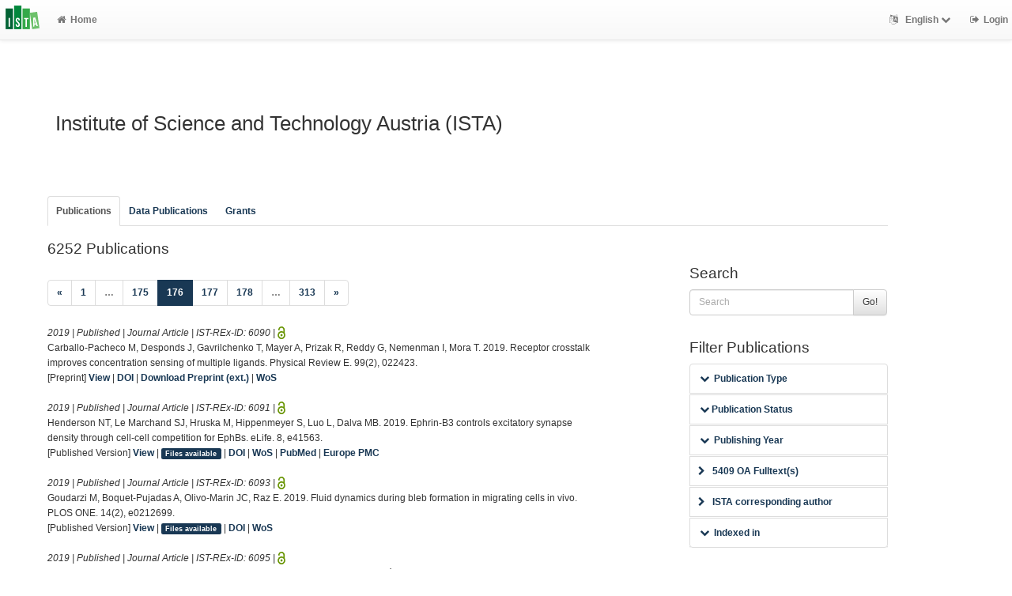

--- FILE ---
content_type: text/html; charset=utf-8
request_url: https://research-explorer.ista.ac.at/groups/IST?limit=20&start=3505&style=ista
body_size: 11051
content:
<!-- IST custom view -->
<!DOCTYPE html>
<html lang="en">


<!-- BEGIN header.tt -->
  <head>
    <title>ISTA Research Explorer
    </title>
    <link rel="icon" href="https://research-explorer.ista.ac.at/images/brand_logo.png" type="image/png">
        
    
    <meta name="robots" content="index,follow,noimageindex" />
    
    <!--
IST modifications:
  added my_css.css link
-->

<!-- BEGIN head_meta.tt -->
    <meta http-equiv="Content-Type" content="text/html; charset=utf-8">
    <meta name="viewport" content="width=device-width, initial-scale=1.0">
    <!-- Bootstrap -->
    <!-- HTML5 shim and Respond.js IE8 support of HTML5 elements and media queries -->
    <!--[if lt IE 10]>
    <link rel="stylesheet" type="text/css" href="https://research-explorer.ista.ac.at/css/ltIE10.css" />
    <![endif]-->
    <link rel="stylesheet" href="https://research-explorer.ista.ac.at/css/main.css">
    <link rel="stylesheet" href="https://research-explorer.ista.ac.at/css/my_css.css">
    <script type="text/javascript">
      window.librecat = {
        uri_base: "https://research-explorer.ista.ac.at"
      };
    </script>
    <script src="https://research-explorer.ista.ac.at/javascripts/jquery.min.js"></script>
    <script src="https://research-explorer.ista.ac.at/javascripts/jquery-ui-1.10.4.custom.min.js"></script>
    <script src="https://research-explorer.ista.ac.at/javascripts/bootstrap.min.js"></script><!-- main bootstrap file -->
    <script src="https://research-explorer.ista.ac.at/javascripts/bootstrap-select.min.js"></script><!-- dropdown-like selects -->
    <script src="https://research-explorer.ista.ac.at/javascripts/librecat.js"></script>
<!-- END head_meta.tt -->
  </head>

  <body>
  <!--
IST modifications:
  piwik
  style attr added to navbar-brand anchor
  moderation queue link
  shibboleth login link
-->


<!-- Piwik -->
<script type="text/javascript">
  var _paq = _paq || [];
  /* tracker methods like "setCustomDimension" should be called before "trackPageView" */
  _paq.push(['trackPageView']);
  _paq.push(['enableLinkTracking']);
  (function() {
    var u="//piwik.ist.ac.at/";
    _paq.push(['setTrackerUrl', u+'piwik.php']);
    _paq.push(['setSiteId', '7']);
    var d=document, g=d.createElement('script'), s=d.getElementsByTagName('script')[0];
    g.type='text/javascript'; g.async=true; g.defer=true; g.src=u+'piwik.js'; s.parentNode.insertBefore(g,s);
  })();
</script>
<!-- End Piwik Code -->


<!-- BEGIN navbar.tt -->
<header>
    <nav class="navbar navbar-default navbar-fixed-top" role="navigation">
        <div class="navbar-header">
            <button type="button" class="navbar-toggle" data-toggle="collapse" data-target=".navbar-ex1-collapse">
                <span class="sr-only">Toggle navigation</span>
                <span class="icon-bar"></span>
                <span class="icon-bar"></span>
                <span class="icon-bar"></span>
            </button>
            <a style="margin-right:5px;" class="navbar-brand" title="ISTA Research Explorer home" href="https://ista.ac.at"><img src="https://research-explorer.ista.ac.at/images/ISTA_Logo_Signet_4c_rgb.svg" alt="" /></a>
        </div>
        <!-- Collect the nav links, forms, and other content for toggling -->
        <div class="collapse navbar-collapse navbar-ex1-collapse">
            <ul class="nav navbar-nav">
                <li class=""><a href="https://research-explorer.ista.ac.at/"><span class="fa fa-home"></span>Home</a></li>
            </ul>
            <ul class="nav navbar-nav navbar-right">
                <!-- START btn_lang.tt -->






  
    
  

  




  <li class="helpme helpme-md dropdown" data-placement="left" title="Change language">

    <a href="#" class="dropdown-toggle" data-toggle="dropdown">
      <span class="fa fa-language"></span>
      English
      <span class="fa fa-chevron-down"></span>
    </a>
    <ul class="dropdown-menu">
    
      <li>
        <a href="https://research-explorer.ista.ac.at/set_language?lang=de">Deutsch</a>
      </li>
    
    </ul>

  </li>


<!-- END btn_lang.tt -->

                <li><a href="https://research-explorer.ista.ac.at/auth/shibboleth"><span class="fa fa-sign-out"></span><span class="hidden-sm">Login</span></a></li>
            </ul>
        </div><!-- /.navbar-collapse -->
        <!-- /container -->
    </nav>
    <div class="modal" id="selectAFF">
        <div class="modal-dialog">
            <div class="modal-content">
                <div class="modal-header">
                    <button type="button" class="close" data-dismiss="modal" aria-hidden="true">&times;</button>
                    <h4 class="modal-title">Title</h4>
                    <div><small>Click a name to choose. Click <span class="fa fa-chevron-down"></span> to show more.</small></div>
                </div>
                <div class="modal-body">
                </div>
            </div>
        </div>
    </div>
</header>
<main class="front">
    <div class="container">
<!-- END navbar.tt -->

  <div class="row">
    <div class="col-xs-12" id="messages">
    </div>
  </div>

<!-- END header.tt -->

<!-- BEGIN department/list.tt -->
<span id="language_id" class="hidden">en</span>
<div class="row"><!-- outer border -->
  <div class="col-md-11 col-sm-12"><!-- main content -->
    <div id="banner">
      <h1>Institute of Science and Technology Austria (ISTA)</h1>
    </div>
    <div class="ltIEten">
      <h3>Please note that LibreCat no longer supports Internet Explorer versions 8 or 9 (or earlier).</h3>
      <p>We recommend upgrading to the latest Internet Explorer, Google Chrome, or Firefox.</p>
    </div>
    <div class="row margin-top1">
    </div>
    <div class="row">
      <div class="col-md-12 tab-content">
        <div class="tab-pane active" id="publ">
          <div class="row">

            <!-- active users -->
            <!-- if users   -->

            <!-- alumni -->

            <div class="row">
              <br>
              <br>
            </div>

            <div class="row margin-top1">
              <div class="col-md-12">
                <ul class="nav nav-tabs" id="indexTab">
                  
                  

                  <li class="active">
                    <a id="publication_tab" href="https://research-explorer.ista.ac.at/groups/IST?cql=type<>research_data&cql=type<>research_data_reference&cql=type<>software#publication_tab">Publications</a>
                  </li>

                  
                    <li >
                      <a id="research_data_tab" href="https://research-explorer.ista.ac.at/groups/IST?cql=type=research_data or type=research_data_reference or type=software#research_data_tab">Data Publications</a>
                    </li>
                  

                  <li >
                    <a id="grants_tab" href="https://research-explorer.ista.ac.at/groups/IST/grants#grants_tab">Grants</a>
                  </li>

                  
                </ul>
              </div>
            </div>
            <br>

            <div class="row">
              <div class="col-sm-8 col-md-8">
                
                  <!--
IST modifications:
  moderation and scopus tags
-->

<!-- BEGIN hits.tt -->
<div class="row">
  <div class="col-md-12 col-xs-8">
    <h3 class="margin-top0">6252 Publications
    
    </h3>
  </div>
  <div class="col-xs-4 hidden-md hidden-sm hidden-lg">
     <a href="#filters"><span class="fa fa-filter"></span>Search / Filter</a>
  </div>
</div>


<div class="row">
  <!-- BEGIN pagination.tt -->


<div class="col-md-12">
  <ul class="pagination">
    
    
    <li>
      <a href="https://research-explorer.ista.ac.at/groups/IST?limit=20&start=3485&style=ista" aria-label="Previous">
        <span aria-hidden="true">&laquo;</span>
      </a>
    </li>

    
    
    
    <li><a href='https://research-explorer.ista.ac.at/groups/IST?limit=20&start=0&style=ista'>1</a></li>
    
    
    
    <li class="disabled"><a href="">&hellip;</a></li>
    
    
    
    
    <li><a href='https://research-explorer.ista.ac.at/groups/IST?limit=20&start=3480&style=ista'>175</a></li>
    
    
    
    
    <li class="active"><a href="#">176 <span class="sr-only">(current)</span></a></li>
    
    
    
    
    <li><a href='https://research-explorer.ista.ac.at/groups/IST?limit=20&start=3520&style=ista'>177</a></li>
    
    
    
    
    <li><a href='https://research-explorer.ista.ac.at/groups/IST?limit=20&start=3540&style=ista'>178</a></li>
    
    
    
    <li class="disabled"><a href="">&hellip;</a></li>
    
    
    
    
    <li><a href='https://research-explorer.ista.ac.at/groups/IST?limit=20&start=6240&style=ista'>313</a></li>
    
    

    
    
    <li>
      <a href="https://research-explorer.ista.ac.at/groups/IST?limit=20&start=3525&style=ista" aria-label="Next">
        <span aria-hidden="true">&raquo;</span>
      </a>
    </li>
    
  </ul>
</div>


<!-- END pagination.tt -->

</div>

<!-- This publication list is displayed in "ista" style and sorted "" -->


<div class="row">



    <div class="col-md-12">

    <em>2019 | Published |   Journal Article | IST-REx-ID: <span class="pubid">6090</span> | <img src="https://research-explorer.ista.ac.at/images/access_open.png" class="description" data-toggle="tooltip" data-html="true" data-placement="bottom" rel="tooltip" title="Open access file" alt="OA">
    </em>
    <div class="citation-block-div">
        Carballo-Pacheco M, Desponds J, Gavrilchenko T, Mayer A, Prizak R, Reddy G, Nemenman I, Mora T. 2019. Receptor crosstalk improves concentration sensing of multiple ligands. Physical Review E. 99(2), 022423.
    </div>
    <!--
IST  modifications:
  replacing view link text from app shortname to "view"
  only allowing super admin to publish from these links
-->

<!-- BEGIN links.tt -->


  [Preprint]


<a href="https://research-explorer.ista.ac.at/record/6090" title="Show complete bibliographic information and access options.">View</a>
  

  

   | <a href="https://doi.org/10.1103/PhysRevE.99.022423">DOI</a>
   | <a href="https://www.biorxiv.org/content/10.1101/448118v1.abstract">Download Preprint (ext.)</a>
   | <a href="http://ws.isiknowledge.com/cps/openurl/service?url_ver=Z39.88-2004&amp;rft_id=info:ut/000459916500007">WoS</a>
  
  
  
  


<!-- END links.tt -->

  </div>
</div>

<div class="row">&nbsp;</div>


<div class="row">



    <div class="col-md-12">

    <em>2019 | Published |   Journal Article | IST-REx-ID: <span class="pubid">6091</span> | <img src="https://research-explorer.ista.ac.at/images/access_open.png" class="description" data-toggle="tooltip" data-html="true" data-placement="bottom" rel="tooltip" title="Open access file" alt="OA">
    </em>
    <div class="citation-block-div">
        Henderson NT, Le Marchand SJ, Hruska M, Hippenmeyer S, Luo L, Dalva MB. 2019. Ephrin-B3 controls excitatory synapse density through cell-cell competition for EphBs. eLife. 8, e41563.
    </div>
    <!--
IST  modifications:
  replacing view link text from app shortname to "view"
  only allowing super admin to publish from these links
-->

<!-- BEGIN links.tt -->


  [Published Version]


<a href="https://research-explorer.ista.ac.at/record/6091" title="Show complete bibliographic information and access options.">View</a>
  
  | <a
        href="https://research-explorer.ista.ac.at/record/6091"
        class="label label-primary"
        >Files available</a>
  

  

   | <a href="https://doi.org/10.7554/eLife.41563">DOI</a>
  
   | <a href="http://ws.isiknowledge.com/cps/openurl/service?url_ver=Z39.88-2004&amp;rft_id=info:ut/000459380600001">WoS</a>
   | <a href="https://www.ncbi.nlm.nih.gov/pubmed/30789343">PubMed</a> | <a href="https://europepmc.org/abstract/MED/30789343">Europe PMC</a>
  
  
  


<!-- END links.tt -->

  </div>
</div>

<div class="row">&nbsp;</div>


<div class="row">



    <div class="col-md-12">

    <em>2019 | Published |   Journal Article | IST-REx-ID: <span class="pubid">6093</span> | <img src="https://research-explorer.ista.ac.at/images/access_open.png" class="description" data-toggle="tooltip" data-html="true" data-placement="bottom" rel="tooltip" title="Open access file" alt="OA">
    </em>
    <div class="citation-block-div">
        Goudarzi M, Boquet-Pujadas A, Olivo-Marin JC, Raz E. 2019. Fluid dynamics during bleb formation in migrating cells in vivo. PLOS ONE. 14(2), e0212699.
    </div>
    <!--
IST  modifications:
  replacing view link text from app shortname to "view"
  only allowing super admin to publish from these links
-->

<!-- BEGIN links.tt -->


  [Published Version]


<a href="https://research-explorer.ista.ac.at/record/6093" title="Show complete bibliographic information and access options.">View</a>
  
  | <a
        href="https://research-explorer.ista.ac.at/record/6093"
        class="label label-primary"
        >Files available</a>
  

  

   | <a href="https://doi.org/10.1371/journal.pone.0212699">DOI</a>
  
   | <a href="http://ws.isiknowledge.com/cps/openurl/service?url_ver=Z39.88-2004&amp;rft_id=info:ut/000459712100022">WoS</a>
  
  
  
  


<!-- END links.tt -->

  </div>
</div>

<div class="row">&nbsp;</div>


<div class="row">



    <div class="col-md-12">

    <em>2019 | Published |   Journal Article | IST-REx-ID: <span class="pubid">6095</span> | <img src="https://research-explorer.ista.ac.at/images/access_open.png" class="description" data-toggle="tooltip" data-html="true" data-placement="bottom" rel="tooltip" title="Open access file" alt="OA">
    </em>
    <div class="citation-block-div">
        Faria R, Chaube P, Morales HE, Larsson T, Lemmon AR, Lemmon EM, Rafajlović M, Panova M, Ravinet M, Johannesson K, Westram AM, Butlin RK. 2019. Multiple chromosomal rearrangements in a hybrid zone between Littorina saxatilis ecotypes. Molecular Ecology. 28(6), 1375–1393.
    </div>
    <!--
IST  modifications:
  replacing view link text from app shortname to "view"
  only allowing super admin to publish from these links
-->

<!-- BEGIN links.tt -->


  [Published Version]


<a href="https://research-explorer.ista.ac.at/record/6095" title="Show complete bibliographic information and access options.">View</a>
  
  | <a
        href="https://research-explorer.ista.ac.at/record/6095"
        class="label label-primary"
        >Files available</a>
  

  

   | <a href="https://doi.org/10.1111/mec.14972">DOI</a>
  
   | <a href="http://ws.isiknowledge.com/cps/openurl/service?url_ver=Z39.88-2004&amp;rft_id=info:ut/000465219200013">WoS</a>
  
  
  
  


<!-- END links.tt -->

  </div>
</div>

<div class="row">&nbsp;</div>


<div class="row">



    <div class="col-md-12">

    <em>2019 | Published |   Journal Article | IST-REx-ID: <span class="pubid">6104</span> 
    </em>
    <div class="citation-block-div">
        Zwiewka M, Bielach A, Tamizhselvan P, Madhavan S, Ryad EE, Tan S, Hrtyan M, Dobrev P, Vanková R, Friml J, Tognetti VB. 2019. Root adaptation to H2O2-induced oxidative stress by ARF-GEF BEN1- and cytoskeleton-mediated PIN2 trafficking. Plant and Cell Physiology. 60(2), 255–273.
    </div>
    <!--
IST  modifications:
  replacing view link text from app shortname to "view"
  only allowing super admin to publish from these links
-->

<!-- BEGIN links.tt -->



<a href="https://research-explorer.ista.ac.at/record/6104" title="Show complete bibliographic information and access options.">View</a>
  

  

   | <a href="https://doi.org/10.1093/pcp/pcz001">DOI</a>
  
   | <a href="http://ws.isiknowledge.com/cps/openurl/service?url_ver=Z39.88-2004&amp;rft_id=info:ut/000459634300002">WoS</a>
   | <a href="https://www.ncbi.nlm.nih.gov/pubmed/30668780">PubMed</a> | <a href="https://europepmc.org/abstract/MED/30668780">Europe PMC</a>
  
  
  


<!-- END links.tt -->

  </div>
</div>

<div class="row">&nbsp;</div>


<div class="row">



    <div class="col-md-12">

    <em>2019 | Published |   Journal Article | IST-REx-ID: <span class="pubid">6174</span> | <img src="https://research-explorer.ista.ac.at/images/access_open.png" class="description" data-toggle="tooltip" data-html="true" data-placement="bottom" rel="tooltip" title="Open access file" alt="OA">
    </em>
    <div class="citation-block-div">
        Dumitrescu PT, Goremykina A, Parameswaran SA, Serbyn M, Vasseur R. 2019. Kosterlitz-Thouless scaling at many-body localization phase transitions. Physical Review B. 99(9), 094205.
    </div>
    <!--
IST  modifications:
  replacing view link text from app shortname to "view"
  only allowing super admin to publish from these links
-->

<!-- BEGIN links.tt -->


  [Preprint]


<a href="https://research-explorer.ista.ac.at/record/6174" title="Show complete bibliographic information and access options.">View</a>
  

  

   | <a href="https://doi.org/10.1103/physrevb.99.094205">DOI</a>
   | <a href="https://arxiv.org/abs/1811.03103">Download Preprint (ext.)</a>
   | <a href="http://ws.isiknowledge.com/cps/openurl/service?url_ver=Z39.88-2004&amp;rft_id=info:ut/000462883200001">WoS</a>
  
   | <a href="https://arxiv.org/abs/1811.03103">arXiv</a>
  
  


<!-- END links.tt -->

  </div>
</div>

<div class="row">&nbsp;</div>


<div class="row">



    <div class="col-md-12">

    <em>2019 | Published |   Conference Abstract | IST-REx-ID: <span class="pubid">12901</span> | <img src="https://research-explorer.ista.ac.at/images/access_open.png" class="description" data-toggle="tooltip" data-html="true" data-placement="bottom" rel="tooltip" title="Open access file" alt="OA">
    </em>
    <div class="citation-block-div">
        Schlögl A, Kiss J, Elefante S. 2019. Is Debian suitable for running an HPC Cluster? AHPC19 - Austrian HPC Meeting 2019 . AHPC: Austrian HPC Meeting, 25.
    </div>
    <!--
IST  modifications:
  replacing view link text from app shortname to "view"
  only allowing super admin to publish from these links
-->

<!-- BEGIN links.tt -->


  [Published Version]


<a href="https://research-explorer.ista.ac.at/record/12901" title="Show complete bibliographic information and access options.">View</a>
  
  | <a
        href="https://research-explorer.ista.ac.at/record/12901"
        class="label label-primary"
        >Files available</a>
  

  

  
   | <a href="https://vsc.ac.at/fileadmin/user_upload/vsc/conferences/ahpc19/BOOKLET_AHPC19.pdf">Download Published Version (ext.)</a>
  
  
  
  
  


<!-- END links.tt -->

  </div>
</div>

<div class="row">&nbsp;</div>


<div class="row">



    <div class="col-md-12">

    <em>2019 | Published |   Journal Article | IST-REx-ID: <span class="pubid">151</span> | <img src="https://research-explorer.ista.ac.at/images/access_open.png" class="description" data-toggle="tooltip" data-html="true" data-placement="bottom" rel="tooltip" title="Open access file" alt="OA">
    </em>
    <div class="citation-block-div">
        Fischer JL, Kneuss O. 2019. Bi-Sobolev solutions to the prescribed Jacobian inequality in the plane with L p data and applications to nonlinear elasticity. Journal of Differential Equations. 266(1), 257–311.
    </div>
    <!--
IST  modifications:
  replacing view link text from app shortname to "view"
  only allowing super admin to publish from these links
-->

<!-- BEGIN links.tt -->


  [Preprint]


<a href="https://research-explorer.ista.ac.at/record/151" title="Show complete bibliographic information and access options.">View</a>
  

  

   | <a href="https://doi.org/10.1016/j.jde.2018.07.045">DOI</a>
   | <a href="https://arxiv.org/abs/1408.1587">Download Preprint (ext.)</a>
   | <a href="http://ws.isiknowledge.com/cps/openurl/service?url_ver=Z39.88-2004&amp;rft_id=info:ut/000449108500010">WoS</a>
  
   | <a href="https://arxiv.org/abs/1408.1587">arXiv</a>
  
  


<!-- END links.tt -->

  </div>
</div>

<div class="row">&nbsp;</div>


<div class="row">



    <div class="col-md-12">

    <em>2019 | Published |   Journal Article | IST-REx-ID: <span class="pubid">7394</span> 
    </em>
    <div class="citation-block-div">
        Benková E, Dagdas Y. 2019. Editorial overview: Cell biology in the era of omics? Current Opinion in Plant Biology. 52(12), A1–A2.
    </div>
    <!--
IST  modifications:
  replacing view link text from app shortname to "view"
  only allowing super admin to publish from these links
-->

<!-- BEGIN links.tt -->



<a href="https://research-explorer.ista.ac.at/record/7394" title="Show complete bibliographic information and access options.">View</a>
  

  

   | <a href="https://doi.org/10.1016/j.pbi.2019.11.002">DOI</a>
  
   | <a href="http://ws.isiknowledge.com/cps/openurl/service?url_ver=Z39.88-2004&amp;rft_id=info:ut/000502890600001">WoS</a>
   | <a href="https://www.ncbi.nlm.nih.gov/pubmed/31787165">PubMed</a> | <a href="https://europepmc.org/abstract/MED/31787165">Europe PMC</a>
  
  
  


<!-- END links.tt -->

  </div>
</div>

<div class="row">&nbsp;</div>


<div class="row">



    <div class="col-md-12">

    <em>2019 | Published |   Journal Article | IST-REx-ID: <span class="pubid">7398</span> | <img src="https://research-explorer.ista.ac.at/images/access_open.png" class="description" data-toggle="tooltip" data-html="true" data-placement="bottom" rel="tooltip" title="Open access file" alt="OA">
    </em>
    <div class="citation-block-div">
        Erdem FA, Ilic M, Koppensteiner P, Gołacki J, Lubec G, Freissmuth M, Sandtner W. 2019. A comparison of the transport kinetics of glycine transporter 1 and glycine transporter 2. The Journal of General Physiology. 151(8), 1035–1050.
    </div>
    <!--
IST  modifications:
  replacing view link text from app shortname to "view"
  only allowing super admin to publish from these links
-->

<!-- BEGIN links.tt -->


  [Published Version]


<a href="https://research-explorer.ista.ac.at/record/7398" title="Show complete bibliographic information and access options.">View</a>
  
  | <a
        href="https://research-explorer.ista.ac.at/record/7398"
        class="label label-primary"
        >Files available</a>
  

  

   | <a href="https://doi.org/10.1085/jgp.201912318">DOI</a>
  
   | <a href="http://ws.isiknowledge.com/cps/openurl/service?url_ver=Z39.88-2004&amp;rft_id=info:ut/000478792500008">WoS</a>
   | <a href="https://www.ncbi.nlm.nih.gov/pubmed/31270129">PubMed</a> | <a href="https://europepmc.org/abstract/MED/31270129">Europe PMC</a>
  
  
  


<!-- END links.tt -->

  </div>
</div>

<div class="row">&nbsp;</div>


<div class="row">



    <div class="col-md-12">

    <em>2019 | Published |   Journal Article | IST-REx-ID: <span class="pubid">7399</span> | <img src="https://research-explorer.ista.ac.at/images/access_open.png" class="description" data-toggle="tooltip" data-html="true" data-placement="bottom" rel="tooltip" title="Open access file" alt="OA">
    </em>
    <div class="citation-block-div">
        Andergassen D, Muckenhuber M, Bammer PC, Kulinski TM, Theussl H-C, Shimizu T, Penninger JM, Pauler F, Hudson QJ. 2019. The Airn lncRNA does not require any DNA elements within its locus to silence distant imprinted genes. PLoS Genetics. 15(7), e1008268.
    </div>
    <!--
IST  modifications:
  replacing view link text from app shortname to "view"
  only allowing super admin to publish from these links
-->

<!-- BEGIN links.tt -->


  [Published Version]


<a href="https://research-explorer.ista.ac.at/record/7399" title="Show complete bibliographic information and access options.">View</a>
  
  | <a
        href="https://research-explorer.ista.ac.at/record/7399"
        class="label label-primary"
        >Files available</a>
  

  

   | <a href="https://doi.org/10.1371/journal.pgen.1008268">DOI</a>
  
   | <a href="http://ws.isiknowledge.com/cps/openurl/service?url_ver=Z39.88-2004&amp;rft_id=info:ut/000478689100025">WoS</a>
   | <a href="https://www.ncbi.nlm.nih.gov/pubmed/31329595">PubMed</a> | <a href="https://europepmc.org/abstract/MED/31329595">Europe PMC</a>
  
  
  


<!-- END links.tt -->

  </div>
</div>

<div class="row">&nbsp;</div>


<div class="row">



    <div class="col-md-12">

    <em>2019 | Published |   Journal Article | IST-REx-ID: <span class="pubid">7404</span> | <img src="https://research-explorer.ista.ac.at/images/access_open.png" class="description" data-toggle="tooltip" data-html="true" data-placement="bottom" rel="tooltip" title="Open access file" alt="OA">
    </em>
    <div class="citation-block-div">
        Stürner T, Tatarnikova A, Müller J, Schaffran B, Cuntz H, Zhang Y, Nemethova M, Bogdan S, Small V, Tavosanis G. 2019. Transient localization of the Arp2/3 complex initiates neuronal dendrite branching in vivo. Development. 146(7), dev171397.
    </div>
    <!--
IST  modifications:
  replacing view link text from app shortname to "view"
  only allowing super admin to publish from these links
-->

<!-- BEGIN links.tt -->


  [Published Version]


<a href="https://research-explorer.ista.ac.at/record/7404" title="Show complete bibliographic information and access options.">View</a>
  

  

   | <a href="https://doi.org/10.1242/dev.171397">DOI</a>
   | <a href="https://doi.org/10.1242/dev.171397">Download Published Version (ext.)</a>
   | <a href="http://ws.isiknowledge.com/cps/openurl/service?url_ver=Z39.88-2004&amp;rft_id=info:ut/000464583200006">WoS</a>
   | <a href="https://www.ncbi.nlm.nih.gov/pubmed/30910826">PubMed</a> | <a href="https://europepmc.org/abstract/MED/30910826">Europe PMC</a>
  
  
  


<!-- END links.tt -->

  </div>
</div>

<div class="row">&nbsp;</div>


<div class="row">



    <div class="col-md-12">

    <em>2019 | Published |   Journal Article | IST-REx-ID: <span class="pubid">7405</span> | <img src="https://research-explorer.ista.ac.at/images/access_open.png" class="description" data-toggle="tooltip" data-html="true" data-placement="bottom" rel="tooltip" title="Open access file" alt="OA">
    </em>
    <div class="citation-block-div">
        Dura-Bernal S, Suter B, Gleeson P, Cantarelli M, Quintana A, Rodriguez F, Kedziora DJ, Chadderdon GL, Kerr CC, Neymotin SA, McDougal RA, Hines M, Shepherd GM, Lytton WW. 2019. NetPyNE, a tool for data-driven multiscale modeling of brain circuits. eLife. 8, e44494.
    </div>
    <!--
IST  modifications:
  replacing view link text from app shortname to "view"
  only allowing super admin to publish from these links
-->

<!-- BEGIN links.tt -->


  [Published Version]


<a href="https://research-explorer.ista.ac.at/record/7405" title="Show complete bibliographic information and access options.">View</a>
  
  | <a
        href="https://research-explorer.ista.ac.at/record/7405"
        class="label label-primary"
        >Files available</a>
  

  

   | <a href="https://doi.org/10.7554/elife.44494">DOI</a>
  
   | <a href="http://ws.isiknowledge.com/cps/openurl/service?url_ver=Z39.88-2004&amp;rft_id=info:ut/000468968400001">WoS</a>
   | <a href="https://www.ncbi.nlm.nih.gov/pubmed/31025934">PubMed</a> | <a href="https://europepmc.org/abstract/MED/31025934">Europe PMC</a>
  
  
  


<!-- END links.tt -->

  </div>
</div>

<div class="row">&nbsp;</div>


<div class="row">



    <div class="col-md-12">

    <em>2019 | Published |   Journal Article | IST-REx-ID: <span class="pubid">7413</span> | <img src="https://research-explorer.ista.ac.at/images/access_open.png" class="description" data-toggle="tooltip" data-html="true" data-placement="bottom" rel="tooltip" title="Open access file" alt="OA">
    </em>
    <div class="citation-block-div">
        Boccato C, Brennecke C, Cenatiempo S, Schlein B. 2019. Bogoliubov theory in the Gross–Pitaevskii limit. Acta Mathematica. 222(2), 219–335.
    </div>
    <!--
IST  modifications:
  replacing view link text from app shortname to "view"
  only allowing super admin to publish from these links
-->

<!-- BEGIN links.tt -->


  [Preprint]


<a href="https://research-explorer.ista.ac.at/record/7413" title="Show complete bibliographic information and access options.">View</a>
  

  

   | <a href="https://doi.org/10.4310/acta.2019.v222.n2.a1">DOI</a>
   | <a href="https://arxiv.org/abs/1801.01389">Download Preprint (ext.)</a>
   | <a href="http://ws.isiknowledge.com/cps/openurl/service?url_ver=Z39.88-2004&amp;rft_id=info:ut/000495865300001">WoS</a>
  
   | <a href="https://arxiv.org/abs/1801.01389">arXiv</a>
  
  


<!-- END links.tt -->

  </div>
</div>

<div class="row">&nbsp;</div>


<div class="row">



    <div class="col-md-12">

    <em>2019 | Published |   Journal Article | IST-REx-ID: <span class="pubid">7414</span> 
    </em>
    <div class="citation-block-div">
        Knaus L, Tarlungeanu D-C, Novarino G. 2019. S.16.03 A homozygous missense mutation in SLC7A5 leads to autism spectrum disorder and microcephaly. European Neuropsychopharmacology. 29(Supplement 6), S11.
    </div>
    <!--
IST  modifications:
  replacing view link text from app shortname to "view"
  only allowing super admin to publish from these links
-->

<!-- BEGIN links.tt -->



<a href="https://research-explorer.ista.ac.at/record/7414" title="Show complete bibliographic information and access options.">View</a>
  

  

   | <a href="https://doi.org/10.1016/j.euroneuro.2019.09.039">DOI</a>
  
   | <a href="http://ws.isiknowledge.com/cps/openurl/service?url_ver=Z39.88-2004&amp;rft_id=info:ut/000502657500020">WoS</a>
  
  
  
  


<!-- END links.tt -->

  </div>
</div>

<div class="row">&nbsp;</div>


<div class="row">



    <div class="col-md-12">

    <em>2019 | Published |   Journal Article | IST-REx-ID: <span class="pubid">7415</span> 
    </em>
    <div class="citation-block-div">
        Morandell J, Nicolas A, Schwarz LA, Novarino G. 2019. S.16.05 Illuminating the role of the e3 ubiquitin ligase cullin3 in brain development and autism. European Neuropsychopharmacology. 29(Supplement 6), S11–S12.
    </div>
    <!--
IST  modifications:
  replacing view link text from app shortname to "view"
  only allowing super admin to publish from these links
-->

<!-- BEGIN links.tt -->



<a href="https://research-explorer.ista.ac.at/record/7415" title="Show complete bibliographic information and access options.">View</a>
  

  

   | <a href="https://doi.org/10.1016/j.euroneuro.2019.09.040">DOI</a>
  
   | <a href="http://ws.isiknowledge.com/cps/openurl/service?url_ver=Z39.88-2004&amp;rft_id=info:ut/000502657500021">WoS</a>
  
  
  
  


<!-- END links.tt -->

  </div>
</div>

<div class="row">&nbsp;</div>


<div class="row">



    <div class="col-md-12">

    <em>2019 | Published |   Journal Article | IST-REx-ID: <span class="pubid">7418</span> 
    </em>
    <div class="citation-block-div">
        Karlík O, Šik M, Vévoda P, Skrivan T, Křivánek J. 2019. MIS compensation: Optimizing sampling techniques in multiple importance sampling. ACM Transactions on Graphics. 38(6), 151.
    </div>
    <!--
IST  modifications:
  replacing view link text from app shortname to "view"
  only allowing super admin to publish from these links
-->

<!-- BEGIN links.tt -->



<a href="https://research-explorer.ista.ac.at/record/7418" title="Show complete bibliographic information and access options.">View</a>
  

  

   | <a href="https://doi.org/10.1145/3355089.3356565">DOI</a>
  
   | <a href="http://ws.isiknowledge.com/cps/openurl/service?url_ver=Z39.88-2004&amp;rft_id=info:ut/000498397300001">WoS</a>
  
  
  
  


<!-- END links.tt -->

  </div>
</div>

<div class="row">&nbsp;</div>


<div class="row">



    <div class="col-md-12">

    <em>2019 | Published |   Journal Article | IST-REx-ID: <span class="pubid">7420</span> | <img src="https://research-explorer.ista.ac.at/images/access_open.png" class="description" data-toggle="tooltip" data-html="true" data-placement="bottom" rel="tooltip" title="Open access file" alt="OA">
    </em>
    <div class="citation-block-div">
        Sahgal P, Alanko JH, Icha J, Paatero I, Hamidi H, Arjonen A, Pietilä M, Rokka A, Ivaska J. 2019. GGA2 and RAB13 promote activity-dependent β1-integrin recycling. Journal of Cell Science. 132(11), jcs233387.
    </div>
    <!--
IST  modifications:
  replacing view link text from app shortname to "view"
  only allowing super admin to publish from these links
-->

<!-- BEGIN links.tt -->


  [Published Version]


<a href="https://research-explorer.ista.ac.at/record/7420" title="Show complete bibliographic information and access options.">View</a>
  

  

   | <a href="https://doi.org/10.1242/jcs.233387">DOI</a>
   | <a href="https://doi.org/10.1242/jcs.233387">Download Published Version (ext.)</a>
   | <a href="http://ws.isiknowledge.com/cps/openurl/service?url_ver=Z39.88-2004&amp;rft_id=info:ut/000473327900017">WoS</a>
   | <a href="https://www.ncbi.nlm.nih.gov/pubmed/31076515">PubMed</a> | <a href="https://europepmc.org/abstract/MED/31076515">Europe PMC</a>
  
  
  


<!-- END links.tt -->

  </div>
</div>

<div class="row">&nbsp;</div>


<div class="row">



    <div class="col-md-12">

    <em>2019 | Published |   Journal Article | IST-REx-ID: <span class="pubid">7421</span> 
    </em>
    <div class="citation-block-div">
        Toups MA, Rodrigues N, Perrin N, Kirkpatrick M. 2019. A reciprocal translocation radically reshapes sex‐linked inheritance in the common frog. Molecular Ecology. 28(8), 1877–1889.
    </div>
    <!--
IST  modifications:
  replacing view link text from app shortname to "view"
  only allowing super admin to publish from these links
-->

<!-- BEGIN links.tt -->



<a href="https://research-explorer.ista.ac.at/record/7421" title="Show complete bibliographic information and access options.">View</a>
  

  

   | <a href="https://doi.org/10.1111/mec.14990">DOI</a>
  
   | <a href="http://ws.isiknowledge.com/cps/openurl/service?url_ver=Z39.88-2004&amp;rft_id=info:ut/000468200800004">WoS</a>
   | <a href="https://www.ncbi.nlm.nih.gov/pubmed/30576024">PubMed</a> | <a href="https://europepmc.org/abstract/MED/30576024">Europe PMC</a>
  
  
  


<!-- END links.tt -->

  </div>
</div>

<div class="row">&nbsp;</div>


<div class="row">



    <div class="col-md-12">

    <em>2019 | Published |   Journal Article | IST-REx-ID: <span class="pubid">7422</span> | <img src="https://research-explorer.ista.ac.at/images/access_open.png" class="description" data-toggle="tooltip" data-html="true" data-placement="bottom" rel="tooltip" title="Open access file" alt="OA">
    </em>
    <div class="citation-block-div">
        Sokolowski TR, Paijmans J, Bossen L, Miedema T, Wehrens M, Becker NB, Kaizu K, Takahashi K, Dogterom M, ten Wolde PR. 2019. eGFRD in all dimensions. The Journal of Chemical Physics. 150(5), 054108.
    </div>
    <!--
IST  modifications:
  replacing view link text from app shortname to "view"
  only allowing super admin to publish from these links
-->

<!-- BEGIN links.tt -->


  [Preprint]


<a href="https://research-explorer.ista.ac.at/record/7422" title="Show complete bibliographic information and access options.">View</a>
  

  

   | <a href="https://doi.org/10.1063/1.5064867">DOI</a>
   | <a href="https://arxiv.org/abs/1708.09364">Download Preprint (ext.)</a>
   | <a href="http://ws.isiknowledge.com/cps/openurl/service?url_ver=Z39.88-2004&amp;rft_id=info:ut/000458109300009">WoS</a>
  
   | <a href="https://arxiv.org/abs/1708.09364">arXiv</a>
  
  


<!-- END links.tt -->

  </div>
</div>

<div class="row">&nbsp;</div>



<div class="row">
  <!-- BEGIN pagination.tt -->


<div class="col-md-12">
  <ul class="pagination">
    
    
    <li>
      <a href="https://research-explorer.ista.ac.at/groups/IST?limit=20&start=3485&style=ista" aria-label="Previous">
        <span aria-hidden="true">&laquo;</span>
      </a>
    </li>

    
    
    
    <li><a href='https://research-explorer.ista.ac.at/groups/IST?limit=20&start=0&style=ista'>1</a></li>
    
    
    
    <li class="disabled"><a href="">&hellip;</a></li>
    
    
    
    
    <li><a href='https://research-explorer.ista.ac.at/groups/IST?limit=20&start=3480&style=ista'>175</a></li>
    
    
    
    
    <li class="active"><a href="#">176 <span class="sr-only">(current)</span></a></li>
    
    
    
    
    <li><a href='https://research-explorer.ista.ac.at/groups/IST?limit=20&start=3520&style=ista'>177</a></li>
    
    
    
    
    <li><a href='https://research-explorer.ista.ac.at/groups/IST?limit=20&start=3540&style=ista'>178</a></li>
    
    
    
    <li class="disabled"><a href="">&hellip;</a></li>
    
    
    
    
    <li><a href='https://research-explorer.ista.ac.at/groups/IST?limit=20&start=6240&style=ista'>313</a></li>
    
    

    
    
    <li>
      <a href="https://research-explorer.ista.ac.at/groups/IST?limit=20&start=3525&style=ista" aria-label="Next">
        <span aria-hidden="true">&raquo;</span>
      </a>
    </li>
    
  </ul>
</div>


<!-- END pagination.tt -->

</div>

<script>
  $('.citation-block-link').tooltip();
</script>

<!-- END hits.tt -->

                
              </div>
              <div class="col-sm-4 col-md-3 col-md-offset-1 facets">
                <!-- IST custom view -->


<!-- BEGIN filters.tt -->
<div id="filters" class="anchor"></div>
<div id="export"></div>

<div class="hidden-sm hidden-md hidden-lg"><hr></div>

<!-- BEGIN search_box.tt -->
<h3>Search</h3>
<form
    id="backend_search_form"
    action="#"
    method="get"
    role="form"
    class="helpme helpme-md"
    data-placement="left"
    title="Search this publication list.">
  <span class="input-group">
    <input type="text" class="form-control" name="q" value="" placeholder="Search" />
    <span class="input-group-btn">
      <button type="submit" class="btn btn-default">Go!</button>
    </span>
  </span>
    <input type="hidden" name="limit" value="20" />
    <input type="hidden" name="style" value="ista" />
</form>
<!-- END search_box.tt -->


<!-- 
IST modifications:
  manually adding department facets because i dont know why adding to to features.yml doesn't work
-->


<div id="facets"></div>
<div class="hidden-sm hidden-md hidden-lg"><hr></div>

  <h3>Filter Publications</h3>

  
    
    
      
        
        
        
          
          
          
        
        
        
      
      
    
      
        
        
        
          
          
          
        
        
        
      
      
    
      
        
        
        
          
          
          
        
        
        
      
      
    
      
        
        
        
          
          
          
        
        
        
      
      
    
      
        
        
        
          
          
          
        
        
        
      
      
    
      
        
        
        
          
          
          
        
        
        
      
      
    
      
        
        
        
          
          
          
        
          
          
          
        
          
          
          
        
        
        
      
      
    
    
    <ul class="nav nav-tabs nav-stacked margin-top1 helpme" data-placement="left">
    
      <li>
        <!--
IST modifications:
  adding exclusionary cql to types
  JS script
-->

<button data-toggle="collapse" data-target="#type_" class="btn-link"><span class="fa fa-chevron-down fw"></span>Publication Type</button>
<div class="facettecollapse">
  <ul id="type_" class="collapse">
<li><a class="facet__" data-key="cql" data-param="type" data-value="=journal_article" href="#" rel="nofollow">Journal Article (4022) &nbsp; <span class="fa fa-plus"></span></a>
    <a href="#" class="facet__" data-key="cql" data-param="type" data-value="<>journal_article" rel="nofollow">
    <span class="fa fa-minus"></span></a></li>

<li><a class="facet__" data-key="cql" data-param="type" data-value="=conference" href="#" rel="nofollow">Conference Paper (1222) &nbsp; <span class="fa fa-plus"></span></a>
    <a href="#" class="facet__" data-key="cql" data-param="type" data-value="<>conference" rel="nofollow">
    <span class="fa fa-minus"></span></a></li>

<li><a class="facet__" data-key="cql" data-param="type" data-value="=dissertation" href="#" rel="nofollow">Thesis (303) &nbsp; <span class="fa fa-plus"></span></a>
    <a href="#" class="facet__" data-key="cql" data-param="type" data-value="<>dissertation" rel="nofollow">
    <span class="fa fa-minus"></span></a></li>

<li><a class="facet__" data-key="cql" data-param="type" data-value="=research_data_reference" href="#" rel="nofollow">Research Data Reference (190) &nbsp; <span class="fa fa-plus"></span></a>
    <a href="#" class="facet__" data-key="cql" data-param="type" data-value="<>research_data_reference" rel="nofollow">
    <span class="fa fa-minus"></span></a></li>

<li><a class="facet__" data-key="cql" data-param="type" data-value="=preprint" href="#" rel="nofollow">Preprint (142) &nbsp; <span class="fa fa-plus"></span></a>
    <a href="#" class="facet__" data-key="cql" data-param="type" data-value="<>preprint" rel="nofollow">
    <span class="fa fa-minus"></span></a></li>

<li><a class="facet__" data-key="cql" data-param="type" data-value="=research_data" href="#" rel="nofollow">Research Data (116) &nbsp; <span class="fa fa-plus"></span></a>
    <a href="#" class="facet__" data-key="cql" data-param="type" data-value="<>research_data" rel="nofollow">
    <span class="fa fa-minus"></span></a></li>

<li><a class="facet__" data-key="cql" data-param="type" data-value="=book_chapter" href="#" rel="nofollow">Book Chapter (115) &nbsp; <span class="fa fa-plus"></span></a>
    <a href="#" class="facet__" data-key="cql" data-param="type" data-value="<>book_chapter" rel="nofollow">
    <span class="fa fa-minus"></span></a></li>

<li><a class="facet__" data-key="cql" data-param="type" data-value="=technical_report" href="#" rel="nofollow">Technical Report (71) &nbsp; <span class="fa fa-plus"></span></a>
    <a href="#" class="facet__" data-key="cql" data-param="type" data-value="<>technical_report" rel="nofollow">
    <span class="fa fa-minus"></span></a></li>

<li><a class="facet__" data-key="cql" data-param="type" data-value="=conference_abstract" href="#" rel="nofollow">Conference Abstract (18) &nbsp; <span class="fa fa-plus"></span></a>
    <a href="#" class="facet__" data-key="cql" data-param="type" data-value="<>conference_abstract" rel="nofollow">
    <span class="fa fa-minus"></span></a></li>

<li><a class="facet__" data-key="cql" data-param="type" data-value="=other_academic_publication" href="#" rel="nofollow">Other Publication (11) &nbsp; <span class="fa fa-plus"></span></a>
    <a href="#" class="facet__" data-key="cql" data-param="type" data-value="<>other_academic_publication" rel="nofollow">
    <span class="fa fa-minus"></span></a></li>

<li><a class="facet__" data-key="cql" data-param="type" data-value="=report" href="#" rel="nofollow">Report (7) &nbsp; <span class="fa fa-plus"></span></a>
    <a href="#" class="facet__" data-key="cql" data-param="type" data-value="<>report" rel="nofollow">
    <span class="fa fa-minus"></span></a></li>

<li><a class="facet__" data-key="cql" data-param="type" data-value="=conference_poster" href="#" rel="nofollow">Conference Poster (6) &nbsp; <span class="fa fa-plus"></span></a>
    <a href="#" class="facet__" data-key="cql" data-param="type" data-value="<>conference_poster" rel="nofollow">
    <span class="fa fa-minus"></span></a></li>

<li><a class="facet__" data-key="cql" data-param="type" data-value="=software" href="#" rel="nofollow">Scientific Software (6) &nbsp; <span class="fa fa-plus"></span></a>
    <a href="#" class="facet__" data-key="cql" data-param="type" data-value="<>software" rel="nofollow">
    <span class="fa fa-minus"></span></a></li>

<li><a class="facet__" data-key="cql" data-param="type" data-value="=book" href="#" rel="nofollow">Book (5) &nbsp; <span class="fa fa-plus"></span></a>
    <a href="#" class="facet__" data-key="cql" data-param="type" data-value="<>book" rel="nofollow">
    <span class="fa fa-minus"></span></a></li>

<li><a class="facet__" data-key="cql" data-param="type" data-value="=book_editor" href="#" rel="nofollow">Book (Editor) (5) &nbsp; <span class="fa fa-plus"></span></a>
    <a href="#" class="facet__" data-key="cql" data-param="type" data-value="<>book_editor" rel="nofollow">
    <span class="fa fa-minus"></span></a></li>

<li><a class="facet__" data-key="cql" data-param="type" data-value="=conference_editor" href="#" rel="nofollow">Conference (Editor) (5) &nbsp; <span class="fa fa-plus"></span></a>
    <a href="#" class="facet__" data-key="cql" data-param="type" data-value="<>conference_editor" rel="nofollow">
    <span class="fa fa-minus"></span></a></li>

<li><a class="facet__" data-key="cql" data-param="type" data-value="=working_paper" href="#" rel="nofollow">Working Paper (4) &nbsp; <span class="fa fa-plus"></span></a>
    <a href="#" class="facet__" data-key="cql" data-param="type" data-value="<>working_paper" rel="nofollow">
    <span class="fa fa-minus"></span></a></li>

<li><a class="facet__" data-key="cql" data-param="type" data-value="=patent" href="#" rel="nofollow">Patent (3) &nbsp; <span class="fa fa-plus"></span></a>
    <a href="#" class="facet__" data-key="cql" data-param="type" data-value="<>patent" rel="nofollow">
    <span class="fa fa-minus"></span></a></li>

<li><a class="facet__" data-key="cql" data-param="type" data-value="=encyclopedia_article" href="#" rel="nofollow">Encyclopedia Article (1) &nbsp; <span class="fa fa-plus"></span></a>
    <a href="#" class="facet__" data-key="cql" data-param="type" data-value="<>encyclopedia_article" rel="nofollow">
    <span class="fa fa-minus"></span></a></li>

  </ul>
</div>

<script>
    $('a.facet__').click(function() {
        var par_key = $(this).data('key');
        if(!searchParams[par_key]){
            searchParams[par_key] = [];
        }
        if(par_key == "sort"){
            searchParams[par_key].push($(this).data('value'));
        }
        else if(par_key == "cql"){
            searchParams[par_key].push($(this).data('param') + $(this).data('value'));
            delete searchParams.start;
            delete searchParams.fmt;
        }
        else {
            searchParams[par_key] = $(this).data('value');
        }
        var url = path+'?'+ $.param($.extend({}, searchParams), true);
        window.location.replace(url);
    });
</script>
      </li>
    
      <li>
        <button data-toggle="collapse" data-target="#publication_status_" class="btn-link helpme" data-placement="left"><span class="fa fa-chevron-down"></span> Publication Status</button>
<div class="facettecollapse">
  <ul id="publication_status_" class="collapse">
    <li><a class="facet_" data-key="cql" data-param="publication_status" data-value="published" href="#" rel="nofollow">Published (5739)</a></li>
    <li><a class="facet_" data-key="cql" data-param="publication_status" data-value="draft" href="#" rel="nofollow">Draft (86)</a></li>
    <li><a class="facet_" data-key="cql" data-param="publication_status" data-value="submitted" href="#" rel="nofollow">Submitted (55)</a></li>
    <li><a class="facet_" data-key="cql" data-param="publication_status" data-value="epub_ahead" href="#" rel="nofollow">Epub_ahead (43)</a></li>
    <li><a class="facet_" data-key="cql" data-param="publication_status" data-value="inpress" href="#" rel="nofollow">Inpress (4)</a></li>
  </ul>
</div>

      </li>
    
      <li>
        <button data-target="#year_" data-toggle="collapse" class="btn-link"><span class="fa fa-chevron-down fw"></span>Publishing Year</button>
<div class="facettecollapse">
<ul id="year_" class="collapse">
    <li><a class="facet_" data-key="cql" data-param="year" data-value="2026" href="#" rel="nofollow">2026 (11)</a></li>
    <li><a class="facet_" data-key="cql" data-param="year" data-value="2025" href="#" rel="nofollow">2025 (669)</a></li>
    <li><a class="facet_" data-key="cql" data-param="year" data-value="2024" href="#" rel="nofollow">2024 (621)</a></li>
    <li><a class="facet_" data-key="cql" data-param="year" data-value="2023" href="#" rel="nofollow">2023 (606)</a></li>
    <li><a class="facet_" data-key="cql" data-param="year" data-value="2022" href="#" rel="nofollow">2022 (514)</a></li>
    <li><a class="facet_" data-key="cql" data-param="year" data-value="2021" href="#" rel="nofollow">2021 (563)</a></li>
    <li><a class="facet_" data-key="cql" data-param="year" data-value="2020" href="#" rel="nofollow">2020 (496)</a></li>
    <li><a class="facet_" data-key="cql" data-param="year" data-value="2019" href="#" rel="nofollow">2019 (426)</a></li>
    <li><a class="facet_" data-key="cql" data-param="year" data-value="2018" href="#" rel="nofollow">2018 (398)</a></li>
    <li><a class="facet_" data-key="cql" data-param="year" data-value="2017" href="#" rel="nofollow">2017 (409)</a></li>
    <li><a class="facet_" data-key="cql" data-param="year" data-value="2016" href="#" rel="nofollow">2016 (344)</a></li>
    <li><a class="facet_" data-key="cql" data-param="year" data-value="2015" href="#" rel="nofollow">2015 (306)</a></li>
    <li><a class="facet_" data-key="cql" data-param="year" data-value="2014" href="#" rel="nofollow">2014 (274)</a></li>
    <li><a class="facet_" data-key="cql" data-param="year" data-value="2013" href="#" rel="nofollow">2013 (207)</a></li>
    <li><a class="facet_" data-key="cql" data-param="year" data-value="2012" href="#" rel="nofollow">2012 (153)</a></li>
    <li><a class="facet_" data-key="cql" data-param="year" data-value="2011" href="#" rel="nofollow">2011 (128)</a></li>
    <li><a class="facet_" data-key="cql" data-param="year" data-value="2010" href="#" rel="nofollow">2010 (86)</a></li>
    <li><a class="facet_" data-key="cql" data-param="year" data-value="2009" href="#" rel="nofollow">2009 (22)</a></li>
    <li><a class="facet_" data-key="cql" data-param="year" data-value="2008" href="#" rel="nofollow">2008 (3)</a></li>
    <li><a class="facet_" data-key="cql" data-param="year" data-value="2007" href="#" rel="nofollow">2007 (4)</a></li>
    <li><a class="facet_" data-key="cql" data-param="year" data-value="2006" href="#" rel="nofollow">2006 (1)</a></li>
    <li><a class="facet_" data-key="cql" data-param="year" data-value="2005" href="#" rel="nofollow">2005 (3)</a></li>
    <li><a class="facet_" data-key="cql" data-param="year" data-value="2004" href="#" rel="nofollow">2004 (5)</a></li>
    <li><a class="facet_" data-key="cql" data-param="year" data-value="2003" href="#" rel="nofollow">2003 (2)</a></li>
    <li><a class="facet_" data-key="cql" data-param="year" data-value="2001" href="#" rel="nofollow">2001 (1)</a></li>
</ul>
</div>

      </li>
    
      <li>
        <!--
IST modifications:
  changing loc translation from external to internal publications
  "t.count" becomes "total - t.count"
-->


      </li>
    
      <li>
        
  <a class="facet_" data-key="cql" data-param="oa" data-value="1" href="#" rel="nofollow"><span class="fa fa-chevron-right"></span>5409 OA Fulltext(s)</a>

      </li>
    
      <li>
        
    <a class="facet_" data-key="cql" data-param="corr_author" data-value="1" href="#" rel="nofollow"><span class="fa fa-chevron-right"></span>ISTA corresponding author</a>

      </li>
    
      <li>
        <button data-toggle="collapse" data-target="#extid_" class="btn-link"><span class="fa fa-chevron-down fw"></span>Indexed in</button>
<div class="facettecollapse">
  <ul id="extid_" class="collapse">
    <li><a class="facet_" data-key="cql" data-param="isi" data-value="1" href="#" rel="nofollow"><span class="fa fa-chevron-right"></span>4034 Web of Science</a></li>
    <li><a class="facet_" data-key="cql" data-param="pmid" data-value="1" href="#" rel="nofollow"><span class="fa fa-chevron-right"></span>1479 Pubmed</a></li>
    <li><a class="facet_" data-key="cql" data-param="arxiv" data-value="1" href="#" rel="nofollow"><span class="fa fa-chevron-right"></span>1944 arXiv</a></li>
  </ul>
</div>

      </li>
    
  
  
  </ul>


<h3>Display / Sort</h3>


  <div class="text-muted">
    <a href="https://research-explorer.ista.ac.at/groups/IST?limit=20&start=3505" rel="nofollow"><span class="fa fa-times"></span></a>
    <strong>Citation Style:</strong>
    ISTA Annual Report
  </div>

<ul class="nav nav-tabs nav-stacked ul3">
  
  <li>
    <button data-toggle="collapse" data-target="#hitsperpage_" class="btn-link"><span class="fa fa-chevron-down fw"></span>Hits per page: 20</button>
    <div class="facettecollapse">
    <ul id="hitsperpage_" class="collapse">
        <li>20</li>
          <li><a href="https://research-explorer.ista.ac.at/groups/IST?limit=50&start=3505&style=ista" rel="nofollow">50</a></li>
          <li><a href="https://research-explorer.ista.ac.at/groups/IST?limit=100&start=3505&style=ista" rel="nofollow">100</a></li>
          <li><a href="https://research-explorer.ista.ac.at/groups/IST?limit=500&start=3505&style=ista" rel="nofollow">500</a></li>
          <li><a href="https://research-explorer.ista.ac.at/groups/IST?limit=1000&start=3505&style=ista" rel="nofollow">1000</a></li>
    </ul>
    </div>
  </li>
  
  <li>
    <button data-toggle="collapse" data-target="#sort_facet" class="btn-link"><span class="fa fa-chevron-down fw"></span>Sort</button>
    <div class="facettecollapse">
    <ul id="sort_facet" class="collapse">
        
          <li><a href="#" class="facet_" data-key="sort" data-value="year.asc" rel="nofollow">Publishing Year <span class="fa fa-arrow-up"></span></a>
          <a href="#" class="facet_" data-key="sort" data-value="year.desc" rel="nofollow">
          <span class="fa fa-arrow-down"></span></a></li>
          <li><a href="#" class="facet_" data-key="sort" data-value="date_published.asc" rel="nofollow">Date Published <span class="fa fa-arrow-up"></span></a>
          <a href="#" class="facet_" data-key="sort" data-value="date_published.desc" rel="nofollow">
          <span class="fa fa-arrow-down"></span></a></li>
          <li><a href="#" class="facet_" data-key="sort" data-value="title.asc" rel="nofollow">Title <span class="fa fa-arrow-up"></span></a>
          <a href="#" class="facet_" data-key="sort" data-value="title.desc" rel="nofollow">
          <span class="fa fa-arrow-down"></span></a></li>
          <li><a href="#" class="facet_" data-key="sort" data-value="author.asc" rel="nofollow">First Author <span class="fa fa-arrow-up"></span></a>
          <a href="#" class="facet_" data-key="sort" data-value="author.desc" rel="nofollow">
          <span class="fa fa-arrow-down"></span></a></li>
          <li><a href="#" class="facet_" data-key="sort" data-value="type.asc" rel="nofollow">Publication Type <span class="fa fa-arrow-up"></span></a>
          <a href="#" class="facet_" data-key="sort" data-value="type.desc" rel="nofollow">
          <span class="fa fa-arrow-down"></span></a></li>
          <li><a href="#" class="facet_" data-key="sort" data-value="publication.asc" rel="nofollow">Publ./ Series/ Journal <span class="fa fa-arrow-up"></span></a>
          <a href="#" class="facet_" data-key="sort" data-value="publication.desc" rel="nofollow">
          <span class="fa fa-arrow-down"></span></a></li>
    </ul>
    </div>
  </li>

  <li>
    <button data-toggle="collapse" data-target="#style" class="btn-link"><span class="fa fa-chevron-down fw"></span>Citation Style</button>
    <div class="facettecollapse">
    <ul id="style" class="collapse">
          <li><a href="https://research-explorer.ista.ac.at/groups/IST?limit=20&start=3505&style=ieee" rel="nofollow">IEEE</a></li>
          <li><span class="text-muted">ISTA Annual Report</span></li>
          <li><a href="https://research-explorer.ista.ac.at/groups/IST?limit=20&start=3505&style=chicago" rel="nofollow">Chicago</a></li>
          <li><a href="https://research-explorer.ista.ac.at/groups/IST?limit=20&start=3505&style=mla" rel="nofollow">MLA</a></li>
          <li><a href="https://research-explorer.ista.ac.at/groups/IST?limit=20&start=3505&style=ama" rel="nofollow">AMA</a></li>
          <li><a href="https://research-explorer.ista.ac.at/groups/IST?limit=20&start=3505&style=apa" rel="nofollow">APA</a></li>
          <li><a href="https://research-explorer.ista.ac.at/groups/IST?limit=20&start=3505&style=short" rel="nofollow">Default</a></li>
    </ul>
    </div>
  </li>

</ul>
<h3>Export / Embed</h3>

<ul class="nav nav-tabs nav-stacked ul4">
  <li>
    <button data-toggle="collapse" data-target="#export_facet" class="btn-link">
      <span class="fa fa-chevron-down fw"></span>Export as
    </button>
    <div class="facettecollapse">
    <ul id="export_facet" class="collapse">
        
          
        
      
      <!-- adding group export url -->
      
      <li><a href="#modal" data-toggle="modal" rel="nofollow"><span class="fa fa-fw fa-share-square-o"></span>RTF (e.g. Word, Office)</a></li>
      <li><a href="https://research-explorer.ista.ac.at/groups/IST/export?cql=department%3DIST&fmt=bibtex&limit=100&start=3505&style=ista" rel="nofollow"><span class="fa fa-fw fa-share-square-o"></span>BibTeX (e.g. Citavi)</a></li>
      <li><a href="https://research-explorer.ista.ac.at/groups/IST/export?cql=department%3DIST&fmt=ris&limit=100&start=3505&style=ista" rel="nofollow"><span class="fa fa-fw fa-share-square-o"></span>RIS</a></li>
      <li><a href="https://research-explorer.ista.ac.at/groups/IST/export?cql=department%3DIST&fmt=json&limit=100&start=3505&style=ista" rel="nofollow"><span class="fa fa-fw fa-share-square-o"></span>JSON</a></li>
      <li><a href="https://research-explorer.ista.ac.at/groups/IST/export?cql=department%3DIST&fmt=yaml&limit=100&start=3505&style=ista" rel="nofollow"><span class="fa fa-fw fa-share-square-o"></span>YAML</a></li>
    </ul>
    </div>
  </li>
  <li>
    <button data-toggle="collapse" data-target="#embed_" id="id_button_embed_" class="btn-link">
      <span class="fa fa-chevron-down fw"></span>Embed
    </button>
    <div class="facettecollapse">
    <ul id="embed_" class="collapse">
        <li><span class="fa fa-fw fa-arrow-circle-o-down"></span><strong>js</strong>
        <span class="input-group">
          <input id="id_jstext" class="form-control" readonly="1">
          <span class="input-group-btn">
            <button class="btn btn-default" data-clipboard-target="#id_jstext">
              <span class="fa fa-clipboard"></span>
            </button>
          </span>
        </span>
        </li>
        <li><span class="fa fa-fw fa-arrow-circle-o-down"></span><strong>iframe</strong>
        <span class="input-group">
          <input id="id_iframetext" class="form-control" readonly="1">
          <span class="input-group-btn">
            <button class="btn btn-default" data-clipboard-target="#id_iframetext">
              <span class="fa fa-clipboard"></span>
            </button>
          </span>
        </span>
        </li>
        <li><span class="fa fa-fw fa-arrow-circle-o-down"></span><strong>link</strong>
        <span class="input-group">
          <input id="id_linktext" class="form-control" readonly="1">
          <span class="input-group-btn">
            <button class="btn btn-default" data-clipboard-target="#id_linktext">
              <span class="fa fa-clipboard"></span>
            </button>
          </span>
        </span>
        </li>
    </ul>
    </div>
  </li>

  <li>
    <a href="https://research-explorer.ista.ac.at/marked?limit=20&start=3505&style=ista" rel="nofollow" class="btn-link"><span class="label label-default total-marked"></span>Marked Publication(s)</a>
  </li>
</ul>

<!-- Modal -->
<div id="modal" class="modal">
  <div class="modal-dialog">
    <div class="modal-content">
      <div class="modal-header">
	     <button type="button" class="close" data-dismiss="modal"><span class="fa fa-fw fa-times"></span></button>
	     <h3 id="ModalExport">Export Options</h3>
      </div>
      <div class="modal-body">
          
            
          
        
	     <p><span class="fa fa-chevron-right"></span><a href="https://research-explorer.ista.ac.at/groups/IST/export?bag=publication&cql=department%3DIST&fmt=rtf&limit=100&links=1&start=3505&style=ista" class="rtfmodal" rel="nofollow">Export list with links (LibreCat | DOI | WoS etc.)</a></p>
	     <p><span class="fa fa-chevron-right"></span><a href="https://research-explorer.ista.ac.at/groups/IST/export?bag=publication&cql=department%3DIST&fmt=rtf&limit=100&start=3505&style=ista" class="rtfmodal" rel="nofollow">Export list without links</a></p>
       <p><span class="fa fa-chevron-right"></span><a href="https://research-explorer.ista.ac.at/groups/IST/export?bag=publication&cql=department%3DIST&fmt=rtf&limit=100000&start=3505&style=ista" class="rtfmodal" rel="nofollow">Export all without links</a></p>
      </div>
    </div>
  </div>
</div>

<script src="https://research-explorer.ista.ac.at/javascripts/clipboard.min.js">
</script>
<script>
var clipboard = new Clipboard('.btn');

$('.rtfmodal').click(function(){
  $('myModal').modal('hide');
});
// was request.path, now request.uri as it handles utf8 better
var path = '/groups/IST?limit=20&start=3505&style=ista',
searchParams = {"limit":"20","style":"ista","start":"3505"};

$('#id_button_embed_').click(function() {
    var embed_link = window.location.href;
    var person_id  = embed_link.match(/\/person\/([^\?]+)/);

    if (embed_link.match(/\/publication/)) {
      searchParams.cql.push("type<>research_data");
      embed_link = embed_link.replace(/\/publication.*/,"/embed?");
    }

    if (person_id) {
      embed_link = embed_link.replace(/\/person\/.*/,"/embed?");
    }

    if (embed_link.match(/\/data/)) {
      searchParams.cql.push("type=research_data");
      embed_link = embed_link.replace(/\/data.*/,"/embed?");
    }

    // embed_link = embed_link + $.param($.extend({}, searchParams), true);
    link_arr = embed_link.split('?');
    if (link_arr.length > 1) {
      embed_link = link_arr[0] + '/embed?' + link_arr[1];
    } else {
      embed_link = embed_link + '/embed?';
    }

    var emb_js     = '<div class="publ"><script type="text/javascript" charset="UTF-8" src="'+ embed_link +'&fmt=js"><\/script><noscript><a href="'+ embed_link +'" target="_blank">My Publication List</a></noscript></div>';
    var emb_iframe = '<iframe id="pubIFrame" name="pubIFrame" frameborder="0" width="726" height="300" src="' + embed_link + '&fmt=iframe"></iframe>';
    var emb_link   = '<a href="'+ window.location.href +'">My Publication List</a>';

    $('#id_jstext').val(emb_js);
    $('#id_iframetext').val(emb_iframe);
    $('#id_linktext').val(emb_link);
});

$('a.facet_').click(function(evt) {
  evt.preventDefault();
  var par_key = $(this).data('key');
  if(!searchParams[par_key]){
    searchParams[par_key] = [];
  }
  if(par_key == "sort"){
    searchParams[par_key].push($(this).data('value'));
  }
  else if(par_key == "cql"){
    var op = '="';
    if ($(this).data('param') == 'extern') {
      op = '<>"';
    } 
    searchParams[par_key].push($(this).data('param') + op + $(this).data('value') + '"');
    delete searchParams.start;
    delete searchParams.fmt;
  }
  else {
    searchParams[par_key] = $(this).data('value');
  }
  var url = path+'?'+ $.param($.extend({}, searchParams), true);
  window.location.replace(url);
});

$('button.collapse').click(function(e){
  e.preventDefault();
});
</script>

<!-- END filters.tt -->

              </div>
            </div>

          </div>
        </div>
      </div><!-- tab-content -->
    </div>
  </div><!-- main content left -->
</div><!-- outer border -->
<!-- END department/list.tt -->
<!--
IST modifications:
  ist info columns
-->

<!-- BEGIN footer.tt -->

</div><!-- container -->

<div id="push"></div><!-- for sticky footer -->

</main>

<footer class="panel-footer">
  <div class="container">
    <div class="row">
      <div class="col-sm-12">

        <div class="col-sm-5 col-md-5 col-lg-4">
          <!--<a href="https://research-explorer.ista.ac.at/info/terms_of_use.pdf">Terms of Use</a>          
          <br>
          <a href="http://www.ista.ac.at/legal">Legal</a>          
          <br>
          <br>-->
          <strong>Contact</strong>
          <br>
          Institute of Science and Technology Austria (ISTA) – Library
          <br>
          Am Campus 1
          <br>
          3400 Klosterneuburg
          <br>
          <a href="mailto:repository.manager@ista.ac.at">repository.manager@ista.ac.at</a>          
          <br>
          <br>
          
          <p>© 2026 <a href="https://ista.ac.at">ISTA</a> | Powered by <a href="http://www.librecat.org/">LibreCat</a></p>
        </div>

        <div class="col-sm-3 col-md-4 col-lg-offset-1">
          <!--<ul style="list-style:none;">
          </ul>-->
          <a href="https://research-explorer.ista.ac.at/info/terms_of_use.pdf">Terms of Use</a>          
          <br>
          <a href="http://www.ista.ac.at/legal">Legal</a>          
        </div>
      
        <div class="col-sm-4 col-lg-offset-1 col-lg-3">
          <ul style="list-style:none;">
            <!--<li class="margin-top1-2"><a href="#">Data Security</a></li>-->
          </ul>
        </div>

      </div>
    </div>
  </div>
</footer>
</body>

<!-- END footer.tt -->

</html>

